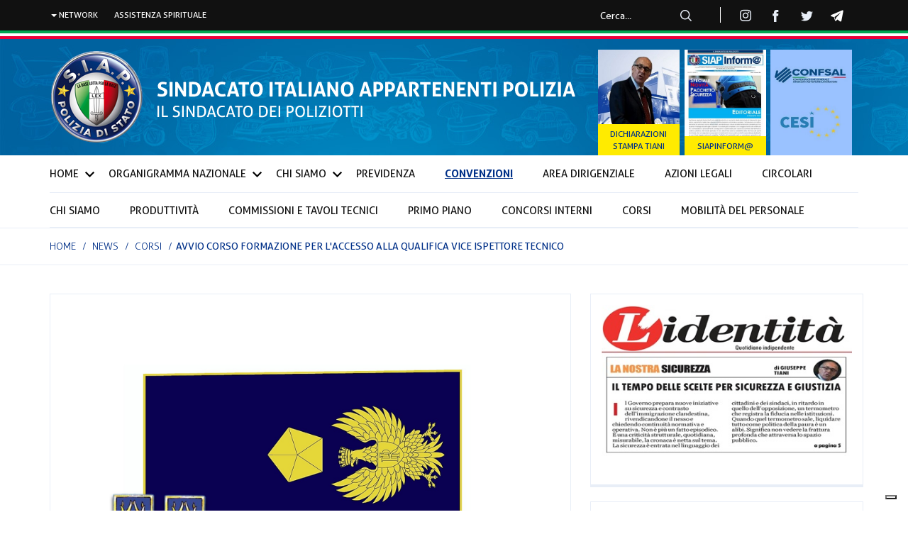

--- FILE ---
content_type: text/html;charset=UTF-8
request_url: https://www.siap-polizia.org/news/corsi/13206/avvio-corso-formazione-per-l-accesso-alla-qualifica-vice-ispettore-tecnico
body_size: 7902
content:
<!DOCTYPE html>
<html lang="it">
<head>
		<meta http-equiv="Content-Type" content="text/html; charset=UTF-8" />
    	<meta name="viewport" content="width=device-width, initial-scale=1.0">
		<title>Avvio Corso formazione per l'accesso alla qualifica Vice ispettore tecnico | S.I.A.P. - Sindacato Italiano Appartenenti Polizia </title>

    	<meta property="fb:pages" content="111299312217338" />

    	<link rel="amphtml" href="https://www.siap-polizia.org/newsamp/corsi/13206/avvio-corso-formazione-per-l-accesso-alla-qualifica-vice-ispettore-tecnico" />
		
		<meta name="Twitter:card" content="summary"/>
		<meta name="twitter:site" content="@vitoventrella">
		<meta name="twitter:domain" content="/" />
		<meta property="og:title" content="Avvio Corso formazione per l'accesso alla qualifica Vice ispettore tecnico" />
		<meta property="Twitter:title" content="Avvio Corso formazione per l'accesso alla qualifica Vice ispettore tecnico" />
		<meta itemprop="name" content="Avvio Corso formazione per l'accesso alla qualifica Vice ispettore tecnico" />

		<meta property="og:image" content="https://www.siap-polizia.org/media/137/23833975185727/viceispettori-tecnici.jpg" />
		<meta property="Twitter:image" content="https://www.siap-polizia.org/media/137/23833975185727/viceispettori-tecnici.jpg" />
		<meta itemprop="image" content="https://www.siap-polizia.org/media/137/23833975185727/viceispettori-tecnici.jpg" />
		
		<meta name="description" content="L'Ispettorato delle Scuole della Polizia di Stato ha comunicato che si stanno predisponendo le attività prodromiche all'avvio del corso di formazione denominato "1° corso di formazione per l'accesso alla qualifica di vice ispettore tecnico della Polizia di Stato (...) " />
		<meta property="og:description" content="L'Ispettorato delle Scuole della Polizia di Stato ha comunicato che si stanno predisponendo le attività prodromiche all'avvio del corso di formazione denominato "1° corso di formazione per l'accesso alla qualifica di vice ispettore tecnico della Polizia di Stato (...) " />
		<meta property="Twitter:description" content="L'Ispettorato delle Scuole della Polizia di Stato ha comunicato che si stanno predisponendo le attività prodromiche all'avvio del corso di formazione denominato "1° corso di formazione per l'accesso alla qualifica di vice ispettore tecnico della Polizia di Stato (...) " />
		<meta itemprop="description" content="L'Ispettorato delle Scuole della Polizia di Stato ha comunicato che si stanno predisponendo le attività prodromiche all'avvio del corso di formazione denominato "1° corso di formazione per l'accesso alla qualifica di vice ispettore tecnico della Polizia di Stato (...) " />
		
		<meta property="article:published_time" content="2022-10-28 15:50" />
		<meta property="sf:published_time" content="2022-10-28 15:50" />
		
    
			<link rel="stylesheet" type="text/css" href="/css/bootstrap.min.css?281110" />
			<link rel="stylesheet" type="text/css" href="/css/production.css?281110" />
		

		<!-- google fonts -->
		<link href='//fonts.googleapis.com/css?family=Montserrat:400,700' rel='stylesheet' type='text/css'>
		<link rel="shortcut icon" href="/images/favicon.ico">
		
			<script src="/js/jquery-1.10.2.js?281110" type="text/javascript"></script>
			<script src="/js/jquery-ui.js?281110" type="text/javascript"></script>
			<script src="/js/bootstrap.min.js?281110" type="text/javascript"></script>
			<script src="/js/jquery.form.js?281110" type="text/javascript"></script>
			<script src="/js/production.js?281110" type="text/javascript"></script>
		
		<script>jQuery.noConflict();</script>
		
		<!-- HTML5 shim, for IE6-8 support of HTML5 elements -->
		<!--[if lt IE 9]>
		    <script src="/js/html5shiv.js"></script>
		    <script src="/js/respond.min.js"></script>
		<![endif]-->
		<script>
			/* Create HTML5 elements for IE's sake */
			document.createElement("article");
			document.createElement("section");
		</script>

        <script type="text/javascript">
            var _iub = _iub || [];
            _iub.csConfiguration =
                    {"askConsentIfCMPNotFound":false,"enableTcf":true,"priorConsent":false,"siteId":1618628,"tcfPurposes":{"1":true,"2":"consent_only","3":"consent_only","4":"consent_only","5":"consent_only","6":"consent_only","7":"consent_only","8":"consent_only","9":"consent_only","10":"consent_only"},"cookiePolicyId":24896016,"lang":"it", "banner":{
                        "acceptButtonDisplay":true,"customizeButtonDisplay":true,"position":"float-top-center" }};
        </script>
        <script type="text/javascript" src="//cdn.iubenda.com/cs/tcf/stub-v2.js"></script>
        <script type="text/javascript" src="//cdn.iubenda.com/cs/tcf/safe-tcf-v2.js"></script>
        <script type="text/javascript" src="//cdn.iubenda.com/cs/iubenda_cs.js" charset="UTF-8" async></script>

		<script type="text/javascript" src="//platform-api.sharethis.com/js/sharethis.js#property=5ae6f2944d3f70001197fd29&product=inline-share-buttons"></script>
</head>
<body>
    <header>


        <div class="header">
            <div class="top-header">
                <div class="container">
                    <div class="row">

                        <div class="col-sm-6">
                            <nav>
				    <li>
        <a href="javascript:void(0)" class="submenu network-submenu"><b class="caret"></b>
            network
        </a>
        <ul class="sub-menu-network">
            <li><a href="http://ancona.siap-polizia.org" target="_blank">Ancona</a></li>
            <li><a href="http://bari.siap-polizia.org" target="_blank">Bari</a></li>
            <li><a href="http://catania.siap-polizia.org/" target="_blank">Catania</a></li>
            <li><a href="http://genova.siap-polizia.org" target="_blank">Genova</a></li>
            <li><a href="http://puglia.siap-polizia.org" target="_blank">Puglia</a></li>
        </ul>
    </li>
            <a href="https://donaldobuonaiuto.it" target="_blank">assistenza spirituale</a>

							</nav>
						</div>

                        <div class="col-sm-6 text-right hidden-sm hidden-xs">

                            <div class="search-toggle">
                                <form method="get" action="/ricerca">
                                    <input type="search" placeholder="Cerca..." name="search" >
                                    <input type="submit">
                                </form>
                            </div>

                            <div class="socicons">
								<a href="https://www.instagram.com/siapnazionale/" target="_blank"><img src="/images/instagram-icons.png"></a>
                                <a href="https://www.facebook.com/SiapOfficial" target="_blank"><img src="/images/facebook-icons.png"></a>
                                <a href="https://twitter.com/PressOfficeSiap" target="_blank"><img src="/images/twitter-icons.png"></a>
								<a href="https://t.me/SiapNews" target="_blank"><img src="/images/telegram-icons.png"></a>
                            </div>
                        </div>
                    </div>
                </div>
            </div>
            <div class="bandiera"><span></span><span></span><span></span></div>
            <div class="fascione-loghi">
                <div class="container">
                    <div class="row">
                        <div class="col-sm-8 col-xs-12">
							<a href="javascript:void(0)" class="toggleFirstLevel"></a>
                            <h1 class="siap-logo hidden-xs"><a href="/"><img src="/images/siap-logo.png"></a></h1>
							<h1 class="siap-logo hidden-lg hidden-md hidden-sm"><a href="/"><img src="/images/siap-logo-mobile.png"></a></h1>
                        </div>
                        <div class="col-xs-12 hidden-sm hidden-md hidden-lg"></div>
				<div class="col-sm-4 col-xs-12">
    <div class="siap-riviste">
        	    <a href="/Dichiarazioni_Tiani">
        <img src="/media/141/66970519423453/tianirassegna-2023.jpg">
        <span>Dichiarazioni Stampa Tiani</span>
    </a>
    <a href="https://www.siap-polizia.org/news/settimanale-siap-inform">
        <img src="/media/167/73443881504409/siapinform03_2026_specialepacchettosicurezza.jpg">
        <span>Siapinform@</span>
    </a>
    <a href="https://www.confsal.it/">
        <img src="/media/122/17279950483341/cesi-confsal-sito-1.jpg">
        
    </a>

    </div>
</div>
                    </div>
                </div>
            </div>


<div class="menu-cont">
	<div class="container">
		<nav class="first-menu">
			<ul>
				<li class="dd-menu dd-expanded">
					<a href="/" >Home</a>
                    <ul class="dd-panel">
						<li>
							<a href="/news/chi-siamo" class="">
									Chi siamo
							</a>
						</li>
						<li>
							<a href="/news/produttivita" class="">
									Produttività
							</a>
						</li>
						<li>
							<a href="/news/commissioni-e-tavoli-tecnici" class="">
									Commissioni e Tavoli Tecnici
							</a>
						</li>
						<li>
							<a href="/news/primo-piano" class="">
									Primo Piano
							</a>
						</li>
						<li>
							<a href="/news/concorsi-interni" class="">
									Concorsi Interni
							</a>
						</li>
						<li>
							<a href="/news/corsi" class="">
									Corsi
							</a>
						</li>
						<li>
							<a href="/news/mobilita-del-personale" class="">
									Mobilità del Personale
							</a>
						</li>
					</ul>
				</li>
					<li class="dd-menu">
                        <a href="/news/organigramma-nazionale" class="">
								Organigramma Nazionale
                        </a>
                        <ul class="dd-panel">
						<li>
							<a href="https://www.siap-polizia.org/news/organigramma-nazionale/32/organigramma-nazionale" >
								Organigramma Nazionale
							</a>
						</li>
						<li>
							<a href="https://www.siap-polizia.org/news/organigramma-nazionale/228/segreterie-regionali-e-provinciali" >
								Segreterie Regionali e Provinciali
							</a>
						</li>
                        </ul>
                    </li>
					<li class="dd-menu">
                        <a href="/news/chi-siamo" class="">
								Chi siamo
                        </a>
                        <ul class="dd-panel">
						<li>
							<a href="https://www.siap-polizia.org/news/chi-siamo/411/lo-statuto-del-s-i-a-p" >
								Lo Statuto del S.I.A.P.
							</a>
						</li>
						<li>
							<a href="https://www.siap-polizia.org/news/chi-siamo/27/chi-siamo" >
								Chi Siamo 
							</a>
						</li>
                        </ul>
                    </li>
				<li>
					<a href="/news/previdenza" class="">
							Previdenza
					</a>
				</li>
				<li>
					<a href="/news/convenzioni-riservate-agli-iscritti" class="highlight-voice-menu">
							Convenzioni
					</a>
				</li>
				<li>
					<a href="/news/area-dirigenziale" class="">
							AREA DIRIGENZIALE
					</a>
				</li>
				<li>
					<a href="/news/azioni-legali" class="">
							AZIONI LEGALI
					</a>
				</li>
		<li>
			<a href="/circolari" class="">Circolari</a>
		</li>
			</ul>
		</nav>
	</div>
</div>


        </div>


	<div id="mobileFl" class="menu-mobile"><a href="javascript:void(0)" class="toggleFirstLevel fixedCloseMenu"></a>
        <ul>
			<li>
				<!--search-->
				<div class="search-toggle-mobile">
					<form method="get" action="/ricerca">
						<input type="search" placeholder="Cerca..." name="search" >
						<input type="submit" class="pull-right">
					</form>
				</div>
            </li>
            <li class="with-sublevel">
				<a  href="/">Home</a>
                <a href="javascript:void(0)" data-target="mobileSlFirst" class="open-sbl"></a>
			</li>
					<li class="with-sublevel">
                        <a href="/news/organigramma-nazionale" class="">
								Organigramma Nazionale
                        </a>
                        <a href="javascript:void(0)" data-target="mobileSl0" class="open-sbl"></a>
                    </li>
					<li class="with-sublevel">
                        <a href="/news/chi-siamo" class="">
								Chi siamo
                        </a>
                        <a href="javascript:void(0)" data-target="mobileSl1" class="open-sbl"></a>
                    </li>
                    <li class="">
                        <a href="/news/previdenza">
							Previdenza
						</a>
                    </li>
                    <li class="highlight-voice-menu">
                        <a href="/news/convenzioni-riservate-agli-iscritti">
							Convenzioni
						</a>
                    </li>
                    <li class="">
                        <a href="/news/area-dirigenziale">
							AREA DIRIGENZIALE
						</a>
                    </li>
                    <li class="">
                        <a href="/news/azioni-legali">
							AZIONI LEGALI
						</a>
                    </li>
				<li class="">
					<a href="/circolari">Circolari</a>
				</li>
        </ul>
	</div>
	<div id="mobileSlFirst" class="menu-mobile menu-mobile-second-level">
		<a href="javascript:void(0)" class="toggleFirstLevel toggleSecondLevel fixedCloseMenu"></a>
		<a href="javascript:void(0)" class="toggleSecondLevel goback-voice">
			<img src="/images/goback-white.png" alt="goback">
			<span class="prev-voice">Home</span>
		</a>
		<ul>
			<li class="">
				<a href="/news/chi-siamo">
					Chi siamo
				</a>
			</li>
			<li class="">
				<a href="/news/produttivita">
					Produttività
				</a>
			</li>
			<li class="">
				<a href="/news/commissioni-e-tavoli-tecnici">
					Commissioni e Tavoli Tecnici
				</a>
			</li>
			<li class="">
				<a href="/news/primo-piano">
					Primo Piano
				</a>
			</li>
			<li class="">
				<a href="/news/concorsi-interni">
					Concorsi Interni
				</a>
			</li>
			<li class="">
				<a href="/news/corsi">
					Corsi
				</a>
			</li>
			<li class="">
				<a href="/news/mobilita-del-personale">
					Mobilità del Personale
				</a>
			</li>
		</ul>
	</div>
       <div id="mobileSl0" class="menu-mobile menu-mobile-second-level">
           <a href="javascript:void(0)" class="toggleFirstLevel toggleSecondLevel fixedCloseMenu"></a>
           <a href="javascript:void(0)" class="toggleSecondLevel goback-voice">
               <img src="/images/goback-white.png" alt="goback">
               <span class="prev-voice">
					   Organigramma Nazionale
			   </span>
           </a>
           <ul>
                <li >
                    <a href="https://www.siap-polizia.org/news/organigramma-nazionale/32/organigramma-nazionale">Organigramma Nazionale</a>
                </li>
                <li >
                    <a href="https://www.siap-polizia.org/news/organigramma-nazionale/228/segreterie-regionali-e-provinciali">Segreterie Regionali e Provinciali</a>
                </li>
           </ul>
       </div>
       <div id="mobileSl1" class="menu-mobile menu-mobile-second-level">
           <a href="javascript:void(0)" class="toggleFirstLevel toggleSecondLevel fixedCloseMenu"></a>
           <a href="javascript:void(0)" class="toggleSecondLevel goback-voice">
               <img src="/images/goback-white.png" alt="goback">
               <span class="prev-voice">
					   Chi siamo
			   </span>
           </a>
           <ul>
                <li >
                    <a href="https://www.siap-polizia.org/news/chi-siamo/411/lo-statuto-del-s-i-a-p">Lo Statuto del S.I.A.P.</a>
                </li>
                <li >
                    <a href="https://www.siap-polizia.org/news/chi-siamo/27/chi-siamo">Chi Siamo </a>
                </li>
           </ul>
       </div>


    </header>
	
		<section class="full-width modulo-breadcrumb clearfix">
			<div class="container">
	<ol class="breadcrumb">
		<li><a href="https://www.siap-polizia.org/">home</a></li>
				<li >
						<a href="/news">News</a>
				</li>

				<li >
						<a href="/news/corsi">Corsi</a>
				</li>

		    <li class="active">Avvio Corso formazione per l'accesso alla qualifica Vice ispettore tecnico </li>
	</ol>
		    </div>
		</section>				
	<section class="full-width generic-page clearfix">
		<div class="container clearfix">
			<div class="row">
				<div class="col-md-8 col-sm-8 col-xs-12 main-content">
		<div class="searchable">
			<article class="dett-news">
					<figure>
						<img src="/media/137/03640940231166/viceispettori-tecnici.jpg" alt="Avvio Corso formazione per l\'accesso alla qualifica Vice ispettore tecnico " />
					</figure>
                <div class="share-band">
                    <div class="padd clearfix">
                        <div class="label">Condividi</div>
                        <div class="sharethis"><div class="sharethis-inline-share-buttons"></div></div>
                    </div>
                </div>

	
<span class="type-e-data icon-type-news">
<time datetime="2022-10-28 15:50">28 ott 2022</time>
</span>

<header>
	<h1 class="searchable">Avvio Corso formazione per l'accesso alla qualifica Vice ispettore tecnico </h1>
</header>

	<h2>L'Ispettorato delle Scuole della Polizia di Stato ha comunicato che si stanno predisponendo le attività prodromiche all'avvio del corso di formazione denominato "1° corso di formazione per l'accesso alla qualifica di vice ispettore tecnico della Polizia di Stato (...) </h2>
<div class="text zoomme">
	<p>...</p>
<p>di cui all'art. 2, comma 1, lettera aaaa-quater) del decreto legislativo n. 95 del 2017" (Concorso interno, per titoli, per la copertura di 130 posti per vice ispettore tecnico).</p>
<p>= LEGGI E SCARICA L'ALLEGATA NOTA =</p>
</div>

					<div class="box-allegati">
								<a target="_blank" href="/media/137/77731279428654/avvio_corso_formazione_per_laccesso_alla_qualifica_vice_ispettore_tecnico_polizia_di_stato_16_-l_30_novembre_fase_forrmativa_con_modalit_e-learning_1_-_15_dicembre_tirocinio_applicativo-28-10-22.pdf" class="allegato clearfix">
									<h2>Avvio Corso formazione per l'accesso alla qualifica Vice ispettore tecnico Polizia di Stato </h2>
								</a>
                    </div>
			</article>
		</div>
		
		<script type="text/javascript">
				jQuery.ajax({
					url: "/news/visita?news=13206"
				});
		</script>
		
				</div>
				<aside class="news-side col-md-4 col-sm-4 col-xs-12">
					<div class="row">
		<div class="siap-news-spalla">
	
        </div>
								<div class="home-rassegna-stampa evidenza">
	<div class="padd">
		
        <a href="https://www.siap-polizia.org/news/la-nostra-sicurezza-di-giuseppe-tiani" class="banner-side">
            <img src="/media/167/18299443623036/logo-lidentit-16_1_26.jpg" >
        </a>
	</div>
</div>

				<div class="home-rassegna-stampa evidenza">
	<div class="padd">
		
        <a href="https://www.siapconvenzioni.it/" class="banner-side">
            <img src="/media/153/27978849454784/volantino-11-4-24spalla.jpg" >
        </a>
	</div>
</div>

				<div class="home-rassegna-stampa evidenza">
	<div class="padd">
		
        <a href="https://qrco.de/bdODtj?trackSharing" class="banner-side">
            <img src="/media/136/84264183941046/logo-app.jpg" >
        </a>
	</div>
</div>

				<div class="home-rassegna-stampa evidenza">
	<div class="padd">
		
        <a href="https://www.siapconvenzioni.it/valtur-2/" class="banner-side">
            <img src="/media/146/18537304684764/siap_viaggi_rett.jpg" >
        </a>
	</div>
</div>

				<div class="home-rassegna-stampa evidenza">
    <div class="padd">
        
        <a href="https://www.siap-polizia.org/VALORE" class="banner-side">
            <img src="/media/136/79801225463057/banner-valore-7-10-22.png" >
        </a>
    </div>
</div>

				<div class="home-rassegna-stampa evidenza">
	<div class="padd">
		<h5>CONTRATTO - RINNOVO CCNL 2022/2024</h5>
        <a href="https://www.siap-polizia.org/news/contratto" class="banner-side">
            <img src="/media/148/48025836018182/bottone_contratto-2023.jpg" title="CONTRATTO - RINNOVO CCNL 2022/2024" alt="CONTRATTO - RINNOVO CCNL 2022/2024">
        </a>
	</div>
</div>

				<div class="home-rassegna-stampa evidenza">
	<div class="padd">
		
        <a href="https://www.siap-polizia.org/Assemblee_2023" class="banner-side">
            <img src="/media/157/22557656410557/assemblee-generica2024.jpg" >
        </a>
	</div>
</div>

				<div class="home-rassegna-stampa evidenza">
	<div class="padd">
		<h5>AUDIZIONI e PARERI</h5>
        <a href="https://www.siap-polizia.org/news/audizioni-e-pareri" class="banner-side">
            <img src="/media/158/14407747218707/senatocamera.jpg" title="AUDIZIONI e PARERI" alt="AUDIZIONI e PARERI">
        </a>
	</div>
</div>

				<div class="home-rassegna-stampa evidenza">
	<div class="padd">
		
        <a href="https://www.siap-polizia.org/news/tutela-della-salute-e-della-sicurezza-sui-luoghi-di-lavoro" class="banner-side">
            <img src="/media/152/92684652503614/sicurezzalavoro_380x230_03.jpg" >
        </a>
	</div>
</div>

				<div class="home-rassegna-stampa evidenza">
    <div class="padd">
        <h5>L'intervento</h5>
        <ul>
            <li>
                <a href="https://www.siap-polizia.org/news/l-intervento/15140/19-corso-allievi-vice-ispettori-problematiche-relative-al-tirocinio-applicativo-richiesta-di-intervento">
                    <span class="date-cat">03 dic</span>
                    <span class="title">19° Corso Allievi Vice Ispettori - Problematiche relative al tirocinio applicativo. Richiesta di intervento</span>
                </a>
            </li>
            <li>
                <a href="https://www.siap-polizia.org/news/l-intervento/15170/indennita-di-trasferimento-e-concorsi-interni-continuita-e-chiarimenti-della-giurisprudenza-amministrativa-per-i-vincitori-di-concorso-interno-da-vice-ispettore">
                    <span class="date-cat">01 dic</span>
                    <span class="title">Indennità di trasferimento e concorsi interni: continuità e chiarimenti della giurisprudenza amministrativa per i vincitori di concorso interno da Vice Ispettore</span>
                </a>
            </li>
            <li>
                <a href="https://www.siap-polizia.org/news/l-intervento/15107/l-intervento-riconoscimento-del-diritto-alla-fruizione-del-buono-pasto-per-gli-operatori-del-comparto-sicurezza-sentenza-corte-di-cassazione-n-25525-2025">
                    <span class="date-cat">31 ott</span>
                    <span class="title">L'Intervento: Riconoscimento del diritto alla fruizione del buono pasto per gli operatori del Comparto Sicurezza – Sentenza Corte di Cassazione n. 25525/2025.</span>
                </a>
            </li>
            <a href="https://www.siap-polizia.org/news/l-intervento" class="link arrow-link">vedi tutte</a>
        <ul>
    </div>
</div>
				<div class="home-rassegna-stampa evidenza">
    <div class="padd">
        <h5>EVENTI</h5>
        <ul>
            <li>
                <a href="https://www.siap-polizia.org/news/eventi/15134/giornata-internazionale-contro-la-violenza-sulle-donne">
                    <span class="date-cat">24 nov</span>
                    <span class="title">Giornata Internazionale contro la violenza sulle donne</span>
                </a>
            </li>
            <li>
                <a href="https://www.siap-polizia.org/news/eventi/15031/riunione-di-segreteria-nazionale-del-17-settembre-2025-la-delibera">
                    <span class="date-cat">18 set</span>
                    <span class="title">Riunione di Segreteria Nazionale del 17 Settembre 2025 - La Delibera</span>
                </a>
            </li>
            <li>
                <a href="https://www.siap-polizia.org/news/eventi/15021/convocata-la-riunione-di-segreteria-nazionale">
                    <span class="date-cat">15 set</span>
                    <span class="title">Convocata la riunione di Segreteria Nazionale </span>
                </a>
            </li>
            <li>
                <a href="https://www.siap-polizia.org/news/eventi/14938/palermo-siap-manifestazioni-18-e-19-luglio-bandita-l-ipocrisia-e-l-ostentazione-noi-solo-con-chi-pretende-verita-e-giustizia">
                    <span class="date-cat">17 lug</span>
                    <span class="title">Palermo - SIAP: Manifestazioni 18 e 19 Luglio, bandita l'ipocrisia e l'ostentazione, noi solo con chi pretende verità e giustizia! </span>
                </a>
            </li>
            <a href="https://www.siap-polizia.org/news/eventi" class="link arrow-link">vedi tutte</a>
        <ul>
    </div>
</div>
				<div class="home-rassegna-stampa evidenza">
    <div class="padd">
        <h5>Rassegna Video</h5>
        <a href="https://www.siap-polizia.org/Video" class="banner-side">
            <img src="/media/152/14894597122122/video-sito2.jpg" title="Rassegna Video" alt="Rassegna Video">
        </a>
    </div>
</div>

				<div class="home-rassegna-stampa evidenza">
    <div class="padd">
        
        <a href="https://www.siap-polizia.org/Corriere" class="banner-side">
            <img src="/media/141/17261423622618/tasto-corriere-6.jpg" >
        </a>
    </div>
</div>

				<div class="home-rassegna-stampa evidenza">
    <div class="padd">
        <h5>APPROFONDIMENTI - Emergenza coronavirus </h5>
        <a href="https://www.siap-polizia.org/news/circolari/11422/polmonite-da-nuovo-coronavirus-2019-ncov-in-cina-circolari" class="banner-side">
            <img src="/media/111/07974374185456/0001_-_2020-02-27t113222.505.jpg" title="APPROFONDIMENTI - Emergenza coronavirus " alt="APPROFONDIMENTI - Emergenza coronavirus ">
        </a>
    </div>
</div>


					</div>
				</aside>
			</div>
		</div>
	</section>
		<section class="full-width news-correlate section-news-hp clearfix">
			<div class="container">
				<div class="row clearfix">
			    <div class="testatina-lancio">
					<h4>News correlate</h4>
				</div>
						  <div class="block-news content-relative layout-unacolonna type-standard col-md-3 col-sm-3 col-xs-12">
							  <div class="content-relative">
								  <div class="imgfullsize">
									  <a href="https://www.siap-polizia.org/news/legislazione/14547/ddl-2112-bilancio-di-previsione-dello-stato-per-l-anno-finanziario-2025-e-bilancio-pluriennale-per-il-triennio-2025-2027">
										  <figure class="valign">
											  <img class="fullsize" src="/media/157/00978340959660/georgettilegge_di_bilancio.jpg" alt="DDL 2112 - Bilancio di previsione dello Stato per l\'anno finanziario 2025 e bilancio pluriennale per il triennio 2025-2027" />
										  </figure>
									  </a>
								  </div>
								  <article class="claim-block-news">
									  <header>
										  <a href="https://www.siap-polizia.org/news/legislazione/14547/ddl-2112-bilancio-di-previsione-dello-stato-per-l-anno-finanziario-2025-e-bilancio-pluriennale-per-il-triennio-2025-2027"> <h2> DDL 2112 - Bilancio di previsione dello Stato per l'anno finanziario 2025 e bilancio pluriennale per il triennio 2025-2027 </h2> </a>
									  </header>
									  <span class="type-e-data">
										  <time datetime="2024-11-08 11:48">08 nov 2024</time>
									  </span>
								  </article>
							  </div>
						  </div>
						  <div class="block-news content-relative layout-unacolonna type-standard col-md-3 col-sm-3 col-xs-12">
							  <div class="content-relative">
								  <div class="imgfullsize">
									  <a href="https://www.siap-polizia.org/news/manifestazioni/12827/siamo-stanchi-basta-parole">
										  <figure class="valign">
											  <img class="fullsize" src="/media/131/53168166590369/277584685_2548115028654008_4557671397823618321_n_1.jpg" alt="SIAMO STANCHI! BASTA PAROLE " />
										  </figure>
									  </a>
								  </div>
								  <article class="claim-block-news">
									  <header>
										  <a href="https://www.siap-polizia.org/news/manifestazioni/12827/siamo-stanchi-basta-parole"> <h2> SIAMO STANCHI! BASTA PAROLE  </h2> </a>
									  </header>
									  <p>Contratto non applicato - straordinari, indennità, missioni e buoni pasto in ritardo di 15 mesi.</p>
									  <span class="type-e-data">
										  <time datetime="2022-04-01 11:35">01 apr 2022</time>
									  </span>
								  </article>
							  </div>
						  </div>
						  <div class="block-news content-relative layout-unacolonna type-standard col-md-3 col-sm-3 col-xs-12">
							  <div class="content-relative">
								  <div class="imgfullsize">
									  <a href="https://www.siap-polizia.org/news/primo-piano/14414/rappresentativita-federazioni-sindacali">
										  <figure class="valign">
											  <img class="fullsize" src="/media/155/13261764289036/piantedosizangrillo.jpg" alt="Rappresentatività Federazioni Sindacali " />
										  </figure>
									  </a>
								  </div>
								  <article class="claim-block-news">
									  <header>
										  <a href="https://www.siap-polizia.org/news/primo-piano/14414/rappresentativita-federazioni-sindacali"> <h2> Rappresentatività Federazioni Sindacali  </h2> </a>
									  </header>
									  <p>Il SIAP, con Siulp e Sap, ha inviato una nota ai ministri della Pubblica Amministrazione Zangrillo e dell'Interno Piantedosi avente ad oggetto l'art. 30 del DPR 57/2022 - Rappresentatività delle...</p>
									  <span class="type-e-data">
										  <time datetime="2024-07-16 12:21">16 lug 2024</time>
									  </span>
								  </article>
							  </div>
						  </div>
						  <div class="block-news content-relative layout-unacolonna type-standard col-md-3 col-sm-3 col-xs-12">
							  <div class="content-relative">
								  <div class="imgfullsize">
									  <a href="https://www.siap-polizia.org/news/approfondimenti/13439/linee-guida-della-psicologia-dell-emergenza-nella-polizia-di-stato">
										  <figure class="valign">
											  <img class="fullsize" src="/media/141/39630797722693/linee-guida-della-psicologia-dell-emergenza-nella-polizia-di-stato---protocolli-generali.jpg" alt="Linee Guida della Psicologia dell’Emergenza nella Polizia di Stato" />
										  </figure>
									  </a>
								  </div>
								  <article class="claim-block-news">
									  <header>
										  <a href="https://www.siap-polizia.org/news/approfondimenti/13439/linee-guida-della-psicologia-dell-emergenza-nella-polizia-di-stato"> <h2> Linee Guida della Psicologia dell’Emergenza nella Polizia di Stato </h2> </a>
									  </header>
									  <span class="type-e-data">
										  <time datetime="2023-01-30 12:54">30 gen 2023</time>
									  </span>
								  </article>
							  </div>
						  </div>
				</div>
			</div>
		</section>
	
	

    <footer class="footer">
        <!-- start:_footer-->
        <div class="container">
            <div class="col-sm-6 info-footer">
                <div class="padd">
                    <h5>s.i.a.p. segreteria nazionale</h5>
                    <p>Via delle Fornaci, 35 00165 Roma</p>
                    <p>Tel. +39 06 39387753-4-5</p>
                    <p>Fax +39 06 636790</p>
                    <p>email: <a href="/cdn-cgi/l/email-protection" class="__cf_email__" data-cfemail="88e1e6eee7c8fbe1e9f8a5f8e7e4e1f2e1e9a6e1fc">[email&#160;protected]</a></p>
                    <p>P.E.C.: <a href="/cdn-cgi/l/email-protection" class="__cf_email__" data-cfemail="741d1a121b340411175a071d150459041b181d0e1d155a1d00">[email&#160;protected]</a></p>
                    <p>Assistenza Spirituale: <a href="/cdn-cgi/l/email-protection" class="__cf_email__" data-cfemail="0d6c7e7e647e796863776c7e7d647f6479786c61684d7e646c7d207d62616477646c236479">[email&#160;protected]</a></p>
                </div>
            </div>
            <div class="col-sm-3 link-footer">
                <div class="padd">
                    <h5>Seguici su</h5>
                    <div class="social-footer">
						<a href="https://www.instagram.com/siapnazionale/" target="_blank"><img src="/images/icon-instagram-footer.png"></a>
						<a href="https://www.facebook.com/SiapOfficial" target="_blank"><img src="/images/icon-facebook-footer.png"></a>
						<a href="https://twitter.com/PressOfficeSiap" target="_blank"><img src="/images/icon-twitter-footer.png"></a>
						<a href="https://t.me/SiapNews" target="_blank"><img src="/images/icon-telegram-footer.png"></a>
                    </div>
                </div>
            </div>
            <div class="col-sm-3 link-footer">
                <div class="padd">
                    <a href="https://www.iubenda.com/privacy-policy/24896016" class="siap-iubenda-cta iubenda-white no-brand iubenda-embed" title="Privacy Policy ">
						Privacy Policy
					</a>
					<script data-cfasync="false" src="/cdn-cgi/scripts/5c5dd728/cloudflare-static/email-decode.min.js"></script><script type="text/javascript">
						(function (w,d) {var loader = function () {var s = d.createElement("script"), tag = d.getElementsByTagName("script")[0]; s.src="https://cdn.iubenda.com/iubenda.js"; tag.parentNode.insertBefore(s,tag);}; if(w.addEventListener){w.addEventListener("load", loader, false);}else if(w.attachEvent){w.attachEvent("onload", loader);}else{w.onload = loader;}})(window, document);
					</script>
                    <a href="https://www.iubenda.com/privacy-policy/24896016/cookie-policy" class="siap-iubenda-cta iubenda-white no-brand iubenda-embed" title="Cookie Policy ">
                        Cookie Policy
					</a>
					<script type="text/javascript">
						(function (w,d) {var loader = function () {var s = d.createElement("script"), tag = d.getElementsByTagName("script")[0]; s.src="https://cdn.iubenda.com/iubenda.js"; tag.parentNode.insertBefore(s,tag);}; if(w.addEventListener){w.addEventListener("load", loader, false);}else if(w.attachEvent){w.attachEvent("onload", loader);}else{w.onload = loader;}})(window, document);
					</script>
				</div>
			</div>
        </div>

        <link rel="stylesheet" href="//cdnjs.cloudflare.com/ajax/libs/fancybox/2.1.5/jquery.fancybox.min.css" media="screen">
			<link rel="stylesheet" type="text/css" href="/css/animate.css?281110" />
			<link rel="stylesheet" type="text/css" href="/css/jquery-ui-front-1.8.2.css?281110" />

			<script src="/js/jquery.fancybox.js?281110" type="text/javascript"></script>
			<script src="/js/jquery.validate.min.js?281110" type="text/javascript"></script>
			<script src="/js/localization/messages_it.js?281110" type="text/javascript"></script>


	<!-- Global site tag (gtag.js) - Google Analytics -->
<script async src="https://www.googletagmanager.com/gtag/js?id=G-RQ9E9TF4GG"></script>
<script>
  window.dataLayer = window.dataLayer || [];
  function gtag(){dataLayer.push(arguments);}
  gtag('js', new Date());

  gtag('config', 'G-RQ9E9TF4GG');
</script>

    </footer>



<script defer src="https://static.cloudflareinsights.com/beacon.min.js/vcd15cbe7772f49c399c6a5babf22c1241717689176015" integrity="sha512-ZpsOmlRQV6y907TI0dKBHq9Md29nnaEIPlkf84rnaERnq6zvWvPUqr2ft8M1aS28oN72PdrCzSjY4U6VaAw1EQ==" data-cf-beacon='{"version":"2024.11.0","token":"a9466cd6a5ef41a291603c1726d22176","r":1,"server_timing":{"name":{"cfCacheStatus":true,"cfEdge":true,"cfExtPri":true,"cfL4":true,"cfOrigin":true,"cfSpeedBrain":true},"location_startswith":null}}' crossorigin="anonymous"></script>
</body>
</html>
